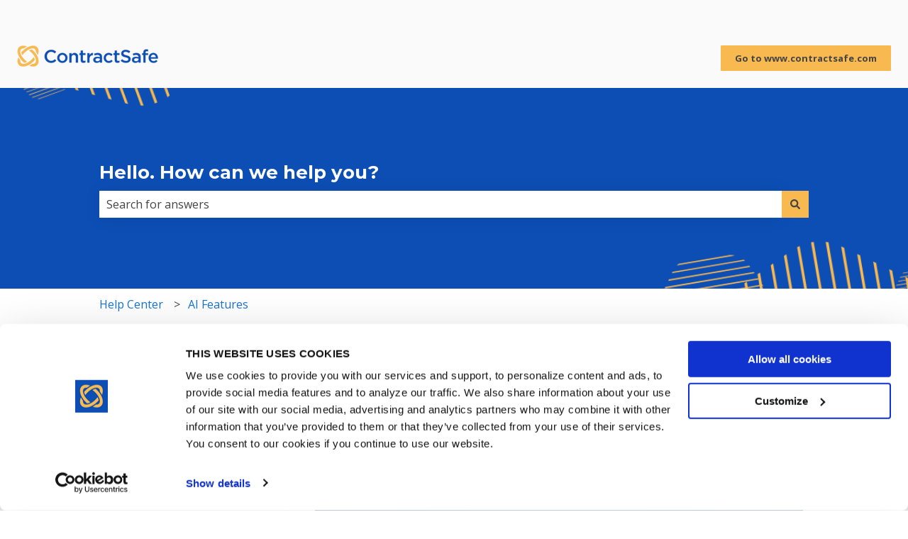

--- FILE ---
content_type: application/x-javascript
request_url: https://consentcdn.cookiebot.com/consentconfig/0dc5660b-f9df-49f7-a910-599cc7e2fe02/contractsafe.com/configuration.js
body_size: 717
content:
CookieConsent.configuration.tags.push({id:189701106,type:"script",tagID:"",innerHash:"",outerHash:"",tagHash:"15867964301021",url:"https://consent.cookiebot.com/uc.js",resolvedUrl:"https://consent.cookiebot.com/uc.js",cat:[1,4,5]});CookieConsent.configuration.tags.push({id:189701113,type:"script",tagID:"",innerHash:"",outerHash:"",tagHash:"3242383201398",url:"https://ob.jollyoutdoorjogger.com/i/445aa331a51d8a2aad791e1b7a70b80f.js",resolvedUrl:"https://ob.jollyoutdoorjogger.com/i/445aa331a51d8a2aad791e1b7a70b80f.js",cat:[1,3,4,5]});CookieConsent.configuration.tags.push({id:189701114,type:"script",tagID:"",innerHash:"",outerHash:"",tagHash:"7346338842360",url:"",resolvedUrl:"",cat:[3,4,5]});CookieConsent.configuration.tags.push({id:189701115,type:"script",tagID:"",innerHash:"",outerHash:"",tagHash:"16991720083883",url:"https://www.contractsafe.com/hs/scriptloader/2082317.js",resolvedUrl:"https://www.contractsafe.com/hs/scriptloader/2082317.js",cat:[1,5]});CookieConsent.configuration.tags.push({id:189701122,type:"script",tagID:"",innerHash:"",outerHash:"",tagHash:"6308745370260",url:"https://js.hubspotfeedback.com/relatedarticles.js",resolvedUrl:"https://js.hubspotfeedback.com/relatedarticles.js",cat:[2,3]});CookieConsent.configuration.tags.push({id:189701133,type:"script",tagID:"",innerHash:"",outerHash:"",tagHash:"13540767653659",url:"",resolvedUrl:"",cat:[1]});CookieConsent.configuration.tags.push({id:189701138,type:"script",tagID:"",innerHash:"",outerHash:"",tagHash:"8688864515107",url:"https://www.contractsafe.com/hubfs/hub_generated/module_assets/1/178677707534/1766014145774/module_CBA-Price_Tiles_with_cr.min.js",resolvedUrl:"https://www.contractsafe.com/hubfs/hub_generated/module_assets/1/178677707534/1766014145774/module_CBA-Price_Tiles_with_cr.min.js",cat:[4,5]});CookieConsent.configuration.tags.push({id:189701139,type:"image",tagID:"",innerHash:"",outerHash:"",tagHash:"1747677479914",url:"https://downloads.intercomcdn.com/i/o/48299153/744c413e4d256a6980dd0c70/image.png",resolvedUrl:"https://downloads.intercomcdn.com/i/o/48299153/744c413e4d256a6980dd0c70/image.png",cat:[4]});CookieConsent.configuration.tags.push({id:189701140,type:"iframe",tagID:"",innerHash:"",outerHash:"",tagHash:"6398374065142",url:"https://www.youtube.com/embed/-yF83fOT5FE?si=boTR1Z-76IUybXKH&controls=0&rel=0",resolvedUrl:"https://www.youtube.com/embed/-yF83fOT5FE?si=boTR1Z-76IUybXKH&controls=0&rel=0",cat:[4]});CookieConsent.configuration.tags.push({id:189701141,type:"script",tagID:"",innerHash:"",outerHash:"",tagHash:"14093054858847",url:"https://static.hsappstatic.net/video-embed/ex/loader.js",resolvedUrl:"https://static.hsappstatic.net/video-embed/ex/loader.js",cat:[4]});CookieConsent.configuration.tags.push({id:189701142,type:"iframe",tagID:"",innerHash:"",outerHash:"",tagHash:"11399338337510",url:"https://player.vimeo.com/video/1032961197?h=377e8b31d9&app_id=122963",resolvedUrl:"https://player.vimeo.com/video/1032961197?h=377e8b31d9&app_id=122963",cat:[1]});CookieConsent.configuration.tags.push({id:189701156,type:"script",tagID:"",innerHash:"",outerHash:"",tagHash:"2288737160125",url:"",resolvedUrl:"",cat:[1,3,4]});CookieConsent.configuration.tags.push({id:189701161,type:"script",tagID:"",innerHash:"",outerHash:"",tagHash:"10494552716687",url:"https://www.bugherd.com/sidebarv2.js?apikey=9h2klgxe7vk76chtwx2kpq",resolvedUrl:"https://www.bugherd.com/sidebarv2.js?apikey=9h2klgxe7vk76chtwx2kpq",cat:[4]});CookieConsent.configuration.tags.push({id:189701163,type:"script",tagID:"",innerHash:"",outerHash:"",tagHash:"10888533949211",url:"https://static.hsappstatic.net/video-embed/ex/loader.js",resolvedUrl:"https://static.hsappstatic.net/video-embed/ex/loader.js",cat:[1]});CookieConsent.configuration.tags.push({id:189701187,type:"iframe",tagID:"",innerHash:"",outerHash:"",tagHash:"12727484348414",url:"https://www.youtube.com/embed/dWfm1SrMtKo?si=rpClQ8ZLePbRxFKa&controls=0?rel=0",resolvedUrl:"https://www.youtube.com/embed/dWfm1SrMtKo?si=rpClQ8ZLePbRxFKa&controls=0?rel=0",cat:[4]});